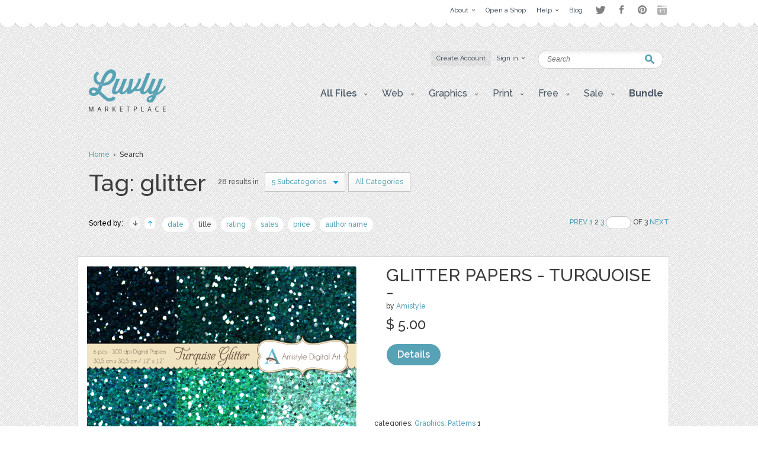

--- FILE ---
content_type: text/html; charset=UTF-8
request_url: https://luvly.co/tags/glitter/sort/name/order/desc/page/2?category=28
body_size: 6313
content:
<!DOCTYPE html PUBLIC "-//W3C//DTD XHTML 1.0 Strict//EN"
    "http://www.w3.org/TR/xhtml1/DTD/xhtml1-strict.dtd">

<html xmlns="http://www.w3.org/1999/xhtml">
<head>
  <meta content="text/html; charset=utf-8" http-equiv="Content-Type" />
  <meta name="viewport" content="width=device-width,initial-scale=1">
      <meta name="robots" content="noindex,follow" />
    <title>Items by tag glitter | Luvly</title>
  <link href="https://luvly.co/data/themes/favicon.ico" rel="shortcut icon" />
  <meta name="description" content="Items by tag glitter" />
  <meta name="keywords" content="" />
  
  <base href="https://luvly.co/" />
  
  <script src="//ajax.googleapis.com/ajax/libs/jquery/1.7.2/jquery.min.js"
  type="text/javascript"></script>
  <script src="//ajax.googleapis.com/ajax/libs/jqueryui/1.9.2/jquery-ui.min.js"
  type="text/javascript"></script>
  <script src="data/themes/js/libs/head.min.js" type="text/javascript"></script>
  <script src="data/themes/js/libs/bbc/jquery.bbedit.min.js" type=
  "text/javascript"></script>
  <script src="data/themes/js/main.js" type="text/javascript"></script>
    <meta name="verifyownership" 
 content="d79d55455387994bcaf5bb9761d92568"/>

<script type="text/javascript">

  var _gaq = _gaq || [];
  _gaq.push(['_setAccount', 'UA-39151034-1']);
  _gaq.push(['_trackPageview']);

  (function() {
    var ga = document.createElement('script'); ga.type = 'text/javascript'; ga.async = true;
    ga.src = ('https:' == document.location.protocol ? 'https://' : 'http://') + 'stats.g.doubleclick.net/dc.js';
    var s = document.getElementsByTagName('script')[0]; s.parentNode.insertBefore(ga, s);
  })();

</script>

<script type="text/javascript">
setTimeout(function(){var a=document.createElement("script");
var b=document.getElementsByTagName("script")[0];
a.src=document.location.protocol+"//dnn506yrbagrg.cloudfront.net/pages/scripts/0022/9415.js?"+Math.floor(new Date().getTime()/3600000);
a.async=true;a.type="text/javascript";b.parentNode.insertBefore(a,b)}, 1);
</script>  <style type="text/css">
  /*<![CDATA[*/
  #tm {display:none;}
  /*]]>*/
  </style>
  
	<script>(function() {
		var _fbq = window._fbq || (window._fbq = []);
		if (!_fbq.loaded) {
		var fbds = document.createElement('script');
		fbds.async = true;
		fbds.src = '//connect.facebook.net/en_US/fbds.js';
		var s = document.getElementsByTagName('script')[0];
		s.parentNode.insertBefore(fbds, s);
		_fbq.loaded = true;
		}
		_fbq.push(['addPixelId', '333098626886963']);
		})();
		window._fbq = window._fbq || [];
		window._fbq.push(['track', 'PixelInitialized', {}]);
	</script>
	<noscript><img height="1" width="1" alt="" style="display:none" src="https://www.facebook.com/tr?id=333098626886963&amp;ev=PixelInitialized" /></noscript>
</head>

<body>
  <div id="tm">
    
<div class="overtop-wrapper">
<div id="overtop">
	<div class="content">
		
				<div class="nav">
			<ul class="social-links" style="float:right;margin-top:4px;margin-left:10px;opacity:0.5;">
				<li class="twitter"><a target="_blank" href="http://www.twitter.com/luvlymarket">Twitter</a></li>
				<li class="facebook"><a target="_blank" href="https://www.facebook.com/luvlymarket">Facebook</a></li>
				<li class="pinterest"><a target="_blank" href="http://pinterest.com/luvlymarket">Pinterest</a></li>
				<li class="googleplus"><a target="_blank" href="https://plus.google.com/105037822244326423728" rel="publisher">Google+</a></li>
				<!-- <li class="email"><a href="mailto:hello@luvly.co">Email</a></li> -->
			</ul><!-- end .social-links -->
			<ul style="float:right;">
																				<li><a href="https://luvly.co/pages/11/About"><span class="arrow">About</span></a>
									<div class="dropdown">
						<div class="columns">
							<ul>
																					<li><a href="https://luvly.co/pages/41/About-Us">About Us</a></li>
														</ul>
							<div class="clear"></div>
						</div>
					</div>
								</li>
								<li><a href="/open-shop.php" rel="external"><span>Open a Shop</span></a>
								</li>
								<li><a href="https://luvly.co/pages/29/Help"><span class="arrow">Help</span></a>
									<div class="dropdown">
						<div class="columns">
							<ul>
																					<li><a href="https://luvly.co/pages/31/Shop-Guide">Shop Guide</a></li>
																					<li><a href="https://luvly.co/pages/42/Payment-Rates">Payment Rates</a></li>
																					<li><a href="https://luvly.co/pages/36/License">License</a></li>
																					<li><a href="https://luvly.co/pages/30/FAQ">FAQ</a></li>
																					<li><a href="http://www.luvly.co/contacts" rel="external">Support</a></li>
														</ul>
							<div class="clear"></div>
						</div>
					</div>
								</li>
								<li class="last"><a href="http://blog.luvly.co" rel="external"><span>Blog</span></a>
								</li>
											</ul>
		</div>
	</div>
</div>
</div>
<!-- overtap wrapper -->
<div id="top">
	<div class="bgr">
		<div id="header">
			<p class="logo">
				<a href="https://luvly.co/"><img width="130" src="uploads///logo@2x.png" alt="Logo" /></a>
			</p>
			<div class="nav">
				<ul>
										<li class="silver"><a href="https://luvly.co/users/registration"><span>Create Account</span></a></li>
					<li id="lgn">
						<a href="#" id="login_btn"><span class="arrow">Sign in</span></a>
						<div class="dropdown rght" id="lgn_form">
							<div class="columns trnsp">
								<form action="https://luvly.co/users/login" method="post" class="smallform" id="smallform">
									<p><input class="black-placeholder" type="text" name="username" placeholder="USERNAME" /></p>
									<p><input id="passtxt" type="password" name="password" placeholder="PASSWORD" /></p>
									<div class="clear"></div>
									<p><input type="submit" name="login" value="Login" /></p>
									<p><a href="https://www.facebook.com/v2.10/dialog/oauth?client_id=2055505681409252&state=b93b86d1a376478eb70db75acc43a342&response_type=code&sdk=php-sdk-5.6.1&redirect_uri=https%3A%2F%2Fluvly.co%2Fusers%2Fcallback_facebook&scope=email%2Cuser_birthday%2Coffline_access%2Cpublish_actions"><img src="data/themes/images/facebook_button3.jpg" alt="Login with Facebook"/></a></p>
									<div class="clear"></div>
									<p>Forgotten <a href="https://luvly.co/users/lost_username">Username</a> | <a href="https://luvly.co/users/reset_password">Password</a></p>
								</form>
								<div class="clear"></div>
							</div>
						</div>
					</li>
														</ul>
				<div class="clear"></div>
			</div>
			<form action="https://luvly.co/search" method="get" class="search">
				<p>
					<label for="keyword" class="hide">Keyword:<br /></label>
					<input type="text" name="keyword" id="keyword" placeholder="Search" />
				</p>
				<p class="submit"><input type="submit" value="Search" /></p>
			</form>
			<ul class="submenu">
				<li>
					<a href="#" class="btn" onclick="javascript: void(0); return false;"><span class="arrow">All Files</span></a>
					<div class="dropdown">
						<div class="columns">
							<ul>
								<li><a href="https://luvly.co/categories/recent">Recent Files</a></li>
						        <li><a href="https://luvly.co/categories/featured">Featured Files</a></li>
						        <li><a href="https://luvly.co/categories/popular">Popular Files</a></li>
						      							</ul>
							<div class="clear"></div>
						</div>
					</div>
				</li>
					    			    			        	<li>
	        		<a href="https://luvly.co/categories/45/Web" class="btn"><span class="arrow">Web</span></a>
	        			        		<div class="dropdown">
						<div class="columns">
							<ul>
	        		    		        		    	<li><a href="https://luvly.co/categories/48/Blogger-Templates">Blogger Templates</a>
															</li>
	        		    		        		    	<li><a href="https://luvly.co/categories/49/Icons">Icons</a>
															</li>
	        		    		        		    	<li><a href="https://luvly.co/categories/51/Facebook-Banner">Facebook Banner</a>
															</li>
	        		    		        		    	<li><a href="https://luvly.co/categories/67/Other">Other</a>
															</li>
	        		    		        		    	<li><a href="https://luvly.co/categories/69/Custom-Installation">Custom/Installation</a>
															</li>
	        		    		        		    	<li><a href="https://luvly.co/categories/70/Wordpress-Templates">Wordpress Templates</a>
															</li>
	        		    		        		    	<li><a href="https://luvly.co/categories/73/Mockups">Mockups</a>
															</li>
	        		    		        		    	</ul>
	        		    	<div class="clear"></div>
	        		    </div>
	        		</div>
	        			        	</li>	
	        		        	<li>
	        		<a href="https://luvly.co/categories/28/Graphics" class="btn"><span class="arrow">Graphics</span></a>
	        			        		<div class="dropdown">
						<div class="columns">
							<ul>
	        		    		        		    	<li><a href="https://luvly.co/categories/44/Brushes">Brushes</a>
															</li>
	        		    		        		    	<li><a href="https://luvly.co/categories/35/Clip-Art">Clip Art</a>
															</li>
	        		    		        		    	<li><a href="https://luvly.co/categories/30/Decorative">Decorative</a>
															</li>
	        		    		        		    	<li><a href="https://luvly.co/categories/42/Fonts">Fonts</a>
															</li>
	        		    		        		    	<li><a href="https://luvly.co/categories/31/Icons">Icons</a>
															</li>
	        		    		        		    	<li><a href="https://luvly.co/categories/47/Logo">Logo</a>
															</li>
	        		    		        		    	<li><a href="https://luvly.co/categories/32/Patterns">Patterns</a>
															</li>
	        		    		        		    	<li><a href="https://luvly.co/categories/29/Vectors">Vectors</a>
															</li>
	        		    		        		    	<li><a href="https://luvly.co/categories/71/Photography">Photography</a>
															</li>
	        		    		        		    	<li><a href="https://luvly.co/categories/74/Add-Ons">Add-Ons</a>
															</li>
	        		    		        		    	<li><a href="https://luvly.co/categories/75/Other">Other</a>
															</li>
	        		    		        		    	</ul>
	        		    	<div class="clear"></div>
	        		    </div>
	        		</div>
	        			        	</li>	
	        		        	<li>
	        		<a href="https://luvly.co/categories/2/Print" class="btn"><span class="arrow">Print</span></a>
	        			        		<div class="dropdown">
						<div class="columns">
							<ul>
	        		    		        		    	<li><a href="https://luvly.co/categories/46/Business">Business</a>
															</li>
	        		    		        		    	<li><a href="https://luvly.co/categories/33/Printables">Printables</a>
															</li>
	        		    		        		    	<li class="has-sub-sub-categories"><a href="https://luvly.co/categories/1/Invitations">Invitations</a>
																<ul class="sub-sub-categories-ul">
																		<li><a href="https://luvly.co/categories/9/Baby">Baby</a></li>
																		<li><a href="https://luvly.co/categories/6/Birthday">Birthday</a></li>
																		<li><a href="https://luvly.co/categories/8/Bridal-Shower">Bridal Shower</a></li>
																		<li><a href="https://luvly.co/categories/7/Save-the-Date">Save the Date</a></li>
																		<li><a href="https://luvly.co/categories/5/Wedding">Wedding</a></li>
																		<li><a href="https://luvly.co/categories/10/Cards">Cards</a></li>
																		<li><a href="https://luvly.co/categories/34/Other">Other</a></li>
																	</ul>
															</li>
	        		    		        		    	<li><a href="https://luvly.co/categories/55/Wall-Art">Wall Art</a>
															</li>
	        		    		        		    	<li><a href="https://luvly.co/categories/76/Flyers">Flyers</a>
															</li>
	        		    		        		    	<li><a href="https://luvly.co/categories/77/Resumes">Resumes</a>
															</li>
	        		    		        		    	</ul>
	        		    	<div class="clear"></div>
	        		    </div>
	        		</div>
	        			        	</li>	
	        		        	<li>
	        		<a href="https://luvly.co/categories/36/Free" class="btn"><span class="arrow">Free</span></a>
	        			        		<div class="dropdown">
						<div class="columns">
							<ul>
	        		    		        		    	<li><a href="https://luvly.co/categories/39/Clip-Art">Clip Art</a>
															</li>
	        		    		        		    	<li><a href="https://luvly.co/categories/40/Invitations">Invitations</a>
															</li>
	        		    		        		    	<li><a href="https://luvly.co/categories/38/Patterns-Backgrounds">Patterns/ Backgrounds</a>
															</li>
	        		    		        		    	<li><a href="https://luvly.co/categories/41/Printables">Printables</a>
															</li>
	        		    		        		    	</ul>
	        		    	<div class="clear"></div>
	        		    </div>
	        		</div>
	        			        	</li>	
	        		        	<li class="almost-last">
	        		<a href="https://luvly.co/categories/57/Sale" class="btn"><span class="arrow">Sale</span></a>
	        			        		<div class="dropdown">
						<div class="columns">
							<ul>
	        		    		        		    	<li><a href="https://luvly.co/categories/66/Bundles">Bundles</a>
															</li>
	        		    		        		    	<li><a href="https://luvly.co/categories/58/Christmas">Christmas</a>
															</li>
	        		    		        		    	<li><a href="https://luvly.co/categories/63/Easter">Easter</a>
															</li>
	        		    		        		    	<li><a href="https://luvly.co/categories/62/Four-Seasons">Four Seasons</a>
															</li>
	        		    		        		    	<li><a href="https://luvly.co/categories/64/Halloween">Halloween</a>
															</li>
	        		    		        		    	<li><a href="https://luvly.co/categories/60/St-Patricks-Day">St. Patricks Day</a>
															</li>
	        		    		        		    	<li><a href="https://luvly.co/categories/61/Valentines-Day">Valentines Day</a>
															</li>
	        		    		        		    	<li><a href="https://luvly.co/categories/65/Other">Other</a>
															</li>
	        		    		        		    	</ul>
	        		    	<div class="clear"></div>
	        		    </div>
	        		</div>
	        			        	</li>	
	        		    						<li class="last">
					<a href="/bundle" class="btn"><span style="font-weight: bold;">Bundle</span></a>
				</li>
			</ul>
		</div>
	</div>
</div>


<script>
	$('li.has-sub-sub-categories').mouseenter(function() {
		var subUl = $(this).find('ul.sub-sub-categories-ul').first();
		var width = $(this).width();
		console.log(width);
		var height = $(this).height();
		var halfHeight = (height / 2);
		
		$(this).css('position', 'relative');
		subUl.css('position', 'absolute');
		subUl.css('left', width + 'px');
		subUl.css('top', '-' + halfHeight + 'px');
		subUl.show();
	});
	
	$('li.has-sub-sub-categories').mouseleave(function() {
		$(this).find('ul.sub-sub-categories-ul').hide();
	});
</script>
<div id="content">
	<div class="breadcrumb">
		<p><a href="https://luvly.co/">Home</a> &nbsp;&rsaquo;&nbsp; Search</p>
	</div>
	<div class="titlehead inner border">
		<h2 class="title-3" style="max-width:720px;">Tag: glitter</h2>
				<p class="results">28 results in</p>
		<div class="filter search">
			<ul>
				<li class="last">
					<a href="#" class="btn" onclick="javascript: void(0); return false;"><span class="arrow">5 Subcategories</span></a>
					<div class="dropdown">
						<div class="columns">
							<ul>
																																<li style="padding: 1px 30px 3px;">Graphics</li>
																																<li><a href="https://luvly.co/tags/glitter/sort/name/order/desc?category=30">Decorative</a></li>
																																<li><a href="https://luvly.co/tags/glitter/sort/name/order/desc?category=32">Patterns</a></li>
																																<li><a href="https://luvly.co/tags/glitter/sort/name/order/desc?category=35">Clip Art</a></li>
																																<li><a href="https://luvly.co/tags/glitter/sort/name/order/desc?category=74">Add-Ons</a></li>
																																<li><a href="https://luvly.co/tags/glitter/sort/name/order/desc?category=75">Other</a></li>
																															</ul>
							<div class="clear"></div>
						</div>
					</div>
				</li>
								<li class="last" style="padding: 0 5px 0 5px;">
					<a href="https://luvly.co/tags/glitter" class="btn"><span>All Categories</span></a>
				</li>
							</ul>
			<div class="clear"></div>
		</div>
				<div class="clear"></div>
	</div>
		<div class="options">	
		<div class="sort" style="width: 650px;">
			<p><span class="label">Sorted by:</span> <a href="https://luvly.co/tags/glitter/sort/name/order/desc?category=28" class="up active">&raquo;</a> <a href="https://luvly.co/tags/glitter/sort/name/order/asc?category=28" class="down">&laquo;</a> 
						<a href="https://luvly.co/tags/glitter/sort/datetime?category=28">date</a> 
						<a href="https://luvly.co/tags/glitter/sort/name?category=28" class="active">title</a> 
						<a href="https://luvly.co/tags/glitter/sort/rating?category=28">rating</a> 
						<a href="https://luvly.co/tags/glitter/sort/sales?category=28">sales</a> 
						<a href="https://luvly.co/tags/glitter/sort/price?category=28">price</a> 
						<a href="https://luvly.co/tags/glitter/sort/username?category=28">author name</a> 
			</p>
			<div class="clear"></div>
		</div>
		<div class="pagination">
			<p><a href="https://luvly.co/tags/glitter/sort/name/order/desc/page/1?category=28">Prev</a>&nbsp;<a href="https://luvly.co/tags/glitter/sort/name/order/desc/page/1?category=28">1</a>&nbsp;2&nbsp;<a href="https://luvly.co/tags/glitter/sort/name/order/desc/page/3?category=28">3</a>&nbsp;<input type="text" />&nbsp;OF&nbsp;3&nbsp;<a href="https://luvly.co/tags/glitter/sort/name/order/desc/page/3?category=28">Next</a></p>
		</div>
		<div class="clear"></div>
	</div>
	<div class="templates">
				<div class="row">

	<p class="thumb"><a href="https://luvly.co/items/3241/Glitter-Papers-Turquoise"><img src="uploads/cache/items/2014/10/3241/31810e6e8ff3bed33df59a43ccb21fcf-d570b3b9d38ba5f2f7dc2b4f5da92401-455x.png" alt="Glitter Papers - Turquoise -" /></a></p>

	<div class="info">

		<h3 class="title"><a href="https://luvly.co/items/3241/Glitter-Papers-Turquoise">Glitter Papers - Turquoise -</a></h3>

		<p class="meta">by <a href="https://luvly.co/users/Amistyle">Amistyle</a></p>

		
		<p class="cats">categories: 

		
		
		
		
		
		<a href="https://luvly.co/categories/28/Graphics">Graphics</a>, <a href="https://luvly.co/categories/32/Patterns">Patterns</a>
		1
		<div class="price">

			<p class="total"> 
      <strong class="big sr_price">$ 0.00</strong> 
      <strong class="big">$ 5.00</strong> 

			</p>

			<p class="stars"></p>

			
			<p class="buttons">

				
				<a href="https://luvly.co/items/3241/Glitter-Papers-Turquoise" class="button-blue">Details</a>

			</p>

		</div>

	</div>

	
	<div class="clear"></div>

	<span class="pad"><span class="bg"><span class="end"></span></span></span>

</div>				<div class="row">

	<p class="thumb"><a href="https://luvly.co/items/3240/Glitter-Papers-Silver-Digital"><img src="uploads/cache/items/2014/10/3240/a3557733f62b79e3e5a6900cb7fb7cbd-f19e59854b92b06ba5ebd8daaf823dd4-455x.png" alt="Glitter Papers - Silver - Digital" /></a></p>

	<div class="info">

		<h3 class="title"><a href="https://luvly.co/items/3240/Glitter-Papers-Silver-Digital">Glitter Papers - Silver - Digital</a></h3>

		<p class="meta">by <a href="https://luvly.co/users/Amistyle">Amistyle</a></p>

		
		<p class="cats">categories: 

		
		
		
		
		
		<a href="https://luvly.co/categories/28/Graphics">Graphics</a>, <a href="https://luvly.co/categories/32/Patterns">Patterns</a>
		1
		<div class="price">

			<p class="total"> 
      <strong class="big sr_price">$ 0.00</strong> 
      <strong class="big">$ 5.00</strong> 

			</p>

			<p class="stars"></p>

			
			<p class="buttons">

				
				<a href="https://luvly.co/items/3240/Glitter-Papers-Silver-Digital" class="button-blue">Details</a>

			</p>

		</div>

	</div>

	
	<div class="clear"></div>

	<span class="pad"><span class="bg"><span class="end"></span></span></span>

</div>				<div class="row">

	<p class="thumb"><a href="https://luvly.co/items/3243/Glitter-Papers-Purple-Digital"><img src="uploads/cache/items/2014/10/3243/b50fbe58e7ba9c49524ee57a3f464303-696c41ed8510cb97c605ac47d80e1c2b-455x.png" alt="Glitter Papers - Purple - Digital" /></a></p>

	<div class="info">

		<h3 class="title"><a href="https://luvly.co/items/3243/Glitter-Papers-Purple-Digital">Glitter Papers - Purple - Digital</a></h3>

		<p class="meta">by <a href="https://luvly.co/users/Amistyle">Amistyle</a></p>

		
		<p class="cats">categories: 

		
		
		
		
		
		<a href="https://luvly.co/categories/28/Graphics">Graphics</a>, <a href="https://luvly.co/categories/32/Patterns">Patterns</a>
		1
		<div class="price">

			<p class="total"> 
      <strong class="big sr_price">$ 0.00</strong> 
      <strong class="big">$ 5.00</strong> 

			</p>

			<p class="stars"></p>

			
			<p class="buttons">

				
				<a href="https://luvly.co/items/3243/Glitter-Papers-Purple-Digital" class="button-blue">Details</a>

			</p>

		</div>

	</div>

	
	<div class="clear"></div>

	<span class="pad"><span class="bg"><span class="end"></span></span></span>

</div>				<div class="row">

	<p class="thumb"><a href="https://luvly.co/items/3238/Glitter-Papers-Pink-Digital"><img src="uploads/cache/items/2014/10/3238/221da8df53670298cd46dabb4b56d8a6-5954505d182da4da0a3c3029e7b51c6d-455x.png" alt="Glitter Papers - Pink - Digital" /></a></p>

	<div class="info">

		<h3 class="title"><a href="https://luvly.co/items/3238/Glitter-Papers-Pink-Digital">Glitter Papers - Pink - Digital</a></h3>

		<p class="meta">by <a href="https://luvly.co/users/Amistyle">Amistyle</a></p>

		
		<p class="cats">categories: 

		
		
		
		
		
		<a href="https://luvly.co/categories/28/Graphics">Graphics</a>, <a href="https://luvly.co/categories/32/Patterns">Patterns</a>
		1
		<div class="price">

			<p class="total"> 
      <strong class="big sr_price">$ 0.00</strong> 
      <strong class="big">$ 5.00</strong> 

			</p>

			<p class="stars"></p>

			
			<p class="buttons">

				
				<a href="https://luvly.co/items/3238/Glitter-Papers-Pink-Digital" class="button-blue">Details</a>

			</p>

		</div>

	</div>

	
	<div class="clear"></div>

	<span class="pad"><span class="bg"><span class="end"></span></span></span>

</div>				<div class="row">

	<p class="thumb"><a href="https://luvly.co/items/3236/Glitter-Papers-Green-Digital"><img src="uploads/cache/items/2014/10/3236/228f1b028254a921a751236ab60c0e36-742e4c17f5c4debb6377b65283a5179b-455x.png" alt="Glitter Papers - Green - Digital" /></a></p>

	<div class="info">

		<h3 class="title"><a href="https://luvly.co/items/3236/Glitter-Papers-Green-Digital">Glitter Papers - Green - Digital</a></h3>

		<p class="meta">by <a href="https://luvly.co/users/Amistyle">Amistyle</a></p>

		
		<p class="cats">categories: 

		
		
		
		
		
		<a href="https://luvly.co/categories/28/Graphics">Graphics</a>, <a href="https://luvly.co/categories/32/Patterns">Patterns</a>
		1
		<div class="price">

			<p class="total"> 
      <strong class="big sr_price">$ 0.00</strong> 
      <strong class="big">$ 5.00</strong> 

			</p>

			<p class="stars"></p>

			
			<p class="buttons">

				
				<a href="https://luvly.co/items/3236/Glitter-Papers-Green-Digital" class="button-blue">Details</a>

			</p>

		</div>

	</div>

	
	<div class="clear"></div>

	<span class="pad"><span class="bg"><span class="end"></span></span></span>

</div>				<div class="row">

	<p class="thumb"><a href="https://luvly.co/items/3239/Glitter-Papers-Gold-Digital"><img src="uploads/cache/items/2014/10/3239/b426a135fc1a6fd1d52aa8e461cd6482-f31420cba7ed4dee49d6634b54f3dbb0-455x.png" alt="Glitter Papers - Gold - Digital" /></a></p>

	<div class="info">

		<h3 class="title"><a href="https://luvly.co/items/3239/Glitter-Papers-Gold-Digital">Glitter Papers - Gold - Digital</a></h3>

		<p class="meta">by <a href="https://luvly.co/users/Amistyle">Amistyle</a></p>

		
		<p class="cats">categories: 

		
		
		
		
		
		<a href="https://luvly.co/categories/28/Graphics">Graphics</a>, <a href="https://luvly.co/categories/32/Patterns">Patterns</a>
		1
		<div class="price">

			<p class="total"> 
      <strong class="big sr_price">$ 0.00</strong> 
      <strong class="big">$ 5.00</strong> 

			</p>

			<p class="stars"></p>

			
			<p class="buttons">

				
				<a href="https://luvly.co/items/3239/Glitter-Papers-Gold-Digital" class="button-blue">Details</a>

			</p>

		</div>

	</div>

	
	<div class="clear"></div>

	<span class="pad"><span class="bg"><span class="end"></span></span></span>

</div>				<div class="row">

	<p class="thumb"><a href="https://luvly.co/items/3244/Glitter-Papers-Candy-Wave"><img src="uploads/cache/items/2014/10/3244/a58443abcc9ce2b2dcb91ee1fb91fe86-f14f6e86c4fa7cdb9c8b5c425d21b65e-455x.png" alt="Glitter Papers - Candy Wave -" /></a></p>

	<div class="info">

		<h3 class="title"><a href="https://luvly.co/items/3244/Glitter-Papers-Candy-Wave">Glitter Papers - Candy Wave -</a></h3>

		<p class="meta">by <a href="https://luvly.co/users/Amistyle">Amistyle</a></p>

		
		<p class="cats">categories: 

		
		
		
		
		
		<a href="https://luvly.co/categories/28/Graphics">Graphics</a>, <a href="https://luvly.co/categories/32/Patterns">Patterns</a>
		1
		<div class="price">

			<p class="total"> 
      <strong class="big sr_price">$ 0.00</strong> 
      <strong class="big">$ 5.00</strong> 

			</p>

			<p class="stars"></p>

			
			<p class="buttons">

				
				<a href="https://luvly.co/items/3244/Glitter-Papers-Candy-Wave" class="button-blue">Details</a>

			</p>

		</div>

	</div>

	
	<div class="clear"></div>

	<span class="pad"><span class="bg"><span class="end"></span></span></span>

</div>				<div class="row">

	<p class="thumb"><a href="https://luvly.co/items/3242/Glitter-Papers-Blue-Digital"><img src="uploads/cache/items/2014/10/3242/cf487a41cd80f6ddbcf61a3230fbcee6-3522c1a1b12c3ff938320101cfd4d816-455x.png" alt="Glitter Papers - Blue - Digital" /></a></p>

	<div class="info">

		<h3 class="title"><a href="https://luvly.co/items/3242/Glitter-Papers-Blue-Digital">Glitter Papers - Blue - Digital</a></h3>

		<p class="meta">by <a href="https://luvly.co/users/Amistyle">Amistyle</a></p>

		
		<p class="cats">categories: 

		
		
		
		
		
		<a href="https://luvly.co/categories/28/Graphics">Graphics</a>, <a href="https://luvly.co/categories/32/Patterns">Patterns</a>
		1
		<div class="price">

			<p class="total"> 
      <strong class="big sr_price">$ 0.00</strong> 
      <strong class="big">$ 5.00</strong> 

			</p>

			<p class="stars"></p>

			
			<p class="buttons">

				
				<a href="https://luvly.co/items/3242/Glitter-Papers-Blue-Digital" class="button-blue">Details</a>

			</p>

		</div>

	</div>

	
	<div class="clear"></div>

	<span class="pad"><span class="bg"><span class="end"></span></span></span>

</div>				<div class="row">

	<p class="thumb"><a href="https://luvly.co/items/3248/Glitter-Papers-Blossom-Digital"><img src="uploads/cache/items/2014/10/3248/d46a91b7afbb1aca46ebb6850325f447-31dbd1d99f59a0a119c532a12f786ac6-455x.png" alt="Glitter Papers - Blossom - Digital" /></a></p>

	<div class="info">

		<h3 class="title"><a href="https://luvly.co/items/3248/Glitter-Papers-Blossom-Digital">Glitter Papers - Blossom - Digital</a></h3>

		<p class="meta">by <a href="https://luvly.co/users/Amistyle">Amistyle</a></p>

		
		<p class="cats">categories: 

		
		
		
		
		
		<a href="https://luvly.co/categories/28/Graphics">Graphics</a>, <a href="https://luvly.co/categories/32/Patterns">Patterns</a>
		1
		<div class="price">

			<p class="total"> 
      <strong class="big sr_price">$ 0.00</strong> 
      <strong class="big">$ 5.00</strong> 

			</p>

			<p class="stars"></p>

			
			<p class="buttons">

				
				<a href="https://luvly.co/items/3248/Glitter-Papers-Blossom-Digital" class="button-blue">Details</a>

			</p>

		</div>

	</div>

	
	<div class="clear"></div>

	<span class="pad"><span class="bg"><span class="end"></span></span></span>

</div>				<div class="row">

	<p class="thumb"><a href="https://luvly.co/items/2683/Glitter-Digital-Paper-Patterns"><img src="uploads/cache/items/2014/05/2683/848c05c2ba4789d419de70a01f288462-bf203f5e5ea9f1d4a757da6b288a44d0-455x.jpg" alt="Glitter Digital Paper Patterns " /></a></p>

	<div class="info">

		<h3 class="title"><a href="https://luvly.co/items/2683/Glitter-Digital-Paper-Patterns">Glitter Digital Paper Patterns </a></h3>

		<p class="meta">by <a href="https://luvly.co/users/summitavenue">summitavenue</a></p>

		
		<p class="cats">categories: 

		
		
		
		
		
		<a href="https://luvly.co/categories/28/Graphics">Graphics</a>, <a href="https://luvly.co/categories/32/Patterns">Patterns</a>
		1
		<div class="price">

			<p class="total"> 
      <strong class="big sr_price">$ 0.00</strong> 
      <strong class="big">$ 6.00</strong> 

			</p>

			<p class="stars"></p>

			
			<p class="buttons">

				
				<a href="https://luvly.co/items/2683/Glitter-Digital-Paper-Patterns" class="button-blue">Details</a>

			</p>

		</div>

	</div>

	
	<div class="clear"></div>

	<span class="pad"><span class="bg"><span class="end"></span></span></span>

</div>			</div>
	<div class="clear" style="margin-top: 10px;"></div>
	<div class="pagination bottom">
		<p><a href="https://luvly.co/tags/glitter/sort/name/order/desc/page/1?category=28">Prev</a>&nbsp;<a href="https://luvly.co/tags/glitter/sort/name/order/desc/page/1?category=28">1</a>&nbsp;2&nbsp;<a href="https://luvly.co/tags/glitter/sort/name/order/desc/page/3?category=28">3</a>&nbsp;<input type="text" />&nbsp;OF&nbsp;3&nbsp;<a href="https://luvly.co/tags/glitter/sort/name/order/desc/page/3?category=28">Next</a></p>
	</div>
	</div>

<div id="bottom">
  <div id="footer">
                                        <div class="column">
          
        <div class="box">
          <h4 class="title-2">Web</h4>
                      <ul>
                              <li><a href="https://luvly.co/categories/48/Blogger-Templates">Blogger Templates</a></li>
                              <li><a href="https://luvly.co/categories/49/Icons">Icons</a></li>
                              <li><a href="https://luvly.co/categories/51/Facebook-Banner">Facebook Banner</a></li>
                              <li><a href="https://luvly.co/categories/67/Other">Other</a></li>
                              <li><a href="https://luvly.co/categories/69/Custom-Installation">Custom/Installation</a></li>
                              <li><a href="https://luvly.co/categories/70/Wordpress-Templates">Wordpress Templates</a></li>
                              <li><a href="https://luvly.co/categories/73/Mockups">Mockups</a></li>
                          </ul>
                  </div>

           
                
        <div class="box">
          <h4 class="title-2">Graphics</h4>
                      <ul>
                              <li><a href="https://luvly.co/categories/44/Brushes">Brushes</a></li>
                              <li><a href="https://luvly.co/categories/35/Clip-Art">Clip Art</a></li>
                              <li><a href="https://luvly.co/categories/30/Decorative">Decorative</a></li>
                              <li><a href="https://luvly.co/categories/42/Fonts">Fonts</a></li>
                              <li><a href="https://luvly.co/categories/31/Icons">Icons</a></li>
                              <li><a href="https://luvly.co/categories/47/Logo">Logo</a></li>
                              <li><a href="https://luvly.co/categories/32/Patterns">Patterns</a></li>
                              <li><a href="https://luvly.co/categories/29/Vectors">Vectors</a></li>
                              <li><a href="https://luvly.co/categories/71/Photography">Photography</a></li>
                              <li><a href="https://luvly.co/categories/74/Add-Ons">Add-Ons</a></li>
                              <li><a href="https://luvly.co/categories/75/Other">Other</a></li>
                          </ul>
                  </div>

                  </div>
           
                            <div class="column">
          
        <div class="box">
          <h4 class="title-2">Print</h4>
                      <ul>
                              <li><a href="https://luvly.co/categories/46/Business">Business</a></li>
                              <li><a href="https://luvly.co/categories/33/Printables">Printables</a></li>
                              <li><a href="https://luvly.co/categories/1/Invitations">Invitations</a></li>
                              <li><a href="https://luvly.co/categories/55/Wall-Art">Wall Art</a></li>
                              <li><a href="https://luvly.co/categories/76/Flyers">Flyers</a></li>
                              <li><a href="https://luvly.co/categories/77/Resumes">Resumes</a></li>
                          </ul>
                  </div>

           
                
        <div class="box">
          <h4 class="title-2">Free</h4>
                      <ul>
                              <li><a href="https://luvly.co/categories/39/Clip-Art">Clip Art</a></li>
                              <li><a href="https://luvly.co/categories/40/Invitations">Invitations</a></li>
                              <li><a href="https://luvly.co/categories/38/Patterns-Backgrounds">Patterns/ Backgrounds</a></li>
                              <li><a href="https://luvly.co/categories/41/Printables">Printables</a></li>
                          </ul>
                  </div>

                  </div>
           
                            <div class="column">
          
        <div class="box">
          <h4 class="title-2">Sale</h4>
                      <ul>
                              <li><a href="https://luvly.co/categories/66/Bundles">Bundles</a></li>
                              <li><a href="https://luvly.co/categories/58/Christmas">Christmas</a></li>
                              <li><a href="https://luvly.co/categories/63/Easter">Easter</a></li>
                              <li><a href="https://luvly.co/categories/62/Four-Seasons">Four Seasons</a></li>
                              <li><a href="https://luvly.co/categories/64/Halloween">Halloween</a></li>
                              <li><a href="https://luvly.co/categories/60/St-Patricks-Day">St. Patricks Day</a></li>
                              <li><a href="https://luvly.co/categories/61/Valentines-Day">Valentines Day</a></li>
                              <li><a href="https://luvly.co/categories/65/Other">Other</a></li>
                          </ul>
                  </div>

                  </div>
           
          
    <div class="column">

      <div class="box">
        <h4 class="title-2">Help and Support</h4>
        <ul>
          <li><a href="https://luvly.co/contacts">Support</a></li>
          <li><a href="http://luvly.co/pages/32/Copyright">Copyright</a></li>
          <li><a href="http://www.luvly.co/pages/30/FAQ">FAQ</a></li>
        </ul>
      </div>

      <div class="box">
        <h4 class="title-2">Socials</h4>
        <ul class="soc">
                    <li><a href="https://luvly.co/rss" rel="external"><img src="data/themes/images/soc-icon-4.png" alt="RSS" />RSS Feed</a></li>
        </ul>
      </div>

      <div class="box">
        <h4 class="title-2" id="bulletin">
          Monthly Newsletter        </h4>
        <form action="https://luvly.createsend.com/t/t/s/wuhlt/" method="post" class="newsletter">
          <p>
            <label for="n_lname" class="hide">Name:<br /></label>
            <input type="text" name="cm-name" id="n_lname" value="Name" />
          </p>
          <p>
            <label for="n_email" class="hide">Email:<br /></label>
            <input type="text" name="cm-wuhlt-wuhlt" id="n_email" value="Email" />
          </p>
          <p class="submit"><input type="submit" value="SUBSCRIBE" /></p>
          <div class="clear"></div>
        </form>
      </div>
    </div>
    <div class="clear"></div>
  </div>
</div>
<!-- Start Optin Architect -->
<script src="//app.optinarchitect.com/widgets/show/NEOuDp3cNFPg4QfRRpaTHw.js" type="text/javascript"></script>
<div class="optin-architect-container" data-optin-architect-id="NEOuDp3cNFPg4QfRRpaTHw"></div>
<!-- End Optin Architect -->
<div id="copyright">
  <div class="copywrapper">
      <p class="right"><a href="http://luvly.co" rel="external">Luvly</a> Marketplace</p>
      <address>Copyright&copy; 2026  &nbsp; 
        
        
        
        
        
        
        
        
        
        <a href="https://luvly.co/pages/12/Affiliate-program" title="">Affiliate program</a> | <a href="https://luvly.co/pages/27/Terms-of-Use" title="">Terms of Use</a> | <a href="http://blog.luvly.co" title="" rel="external">Blog</a>
              </address>
  </div>
</div>


  </div>

<script type="text/javascript" src="responsive/jquery.slicknav.min.js"></script>
<script type="text/javascript">
$(document).ready(function(){
  $('.submenu').slicknav({
    label: 'Gallery',
    prependTo:'#content'
  });
});
</script>
</body>
</html>